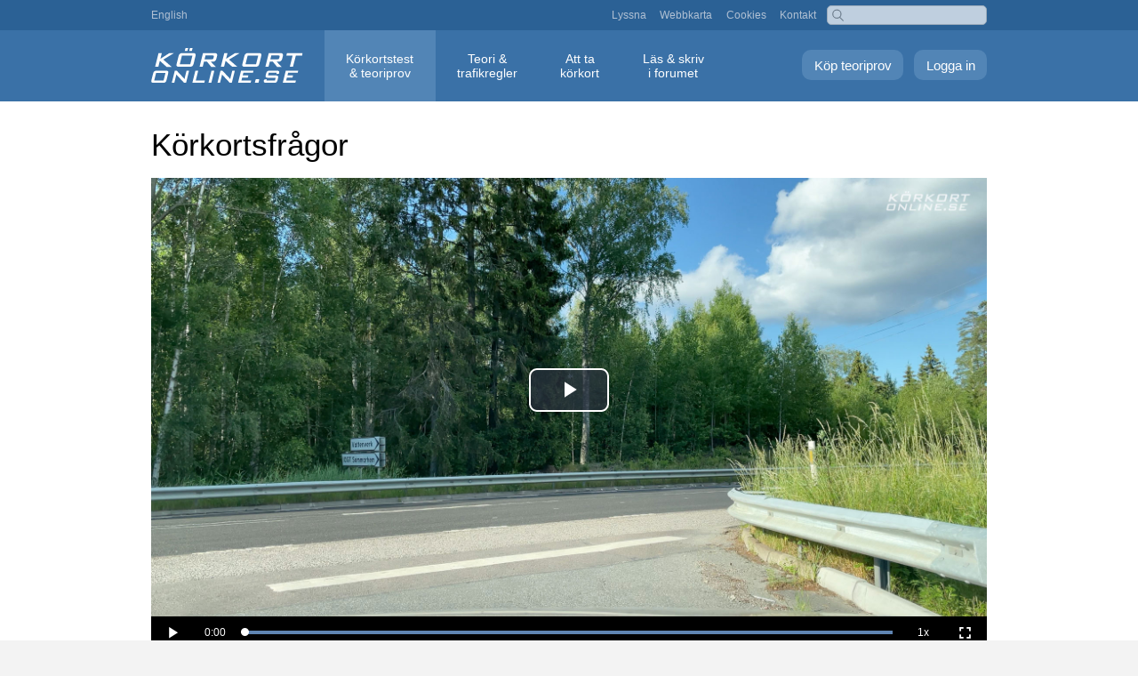

--- FILE ---
content_type: text/html; charset=UTF-8
request_url: https://korkortonline.se/teoritest/forklaringar/fraga/88/0/lyssna/
body_size: 3751
content:
<!DOCTYPE html>
<html lang="sv">
<head>
<meta charset="utf-8">
<meta name="viewport" content="width=device-width, initial-scale=1.0">
<meta name="robots" content="noindex">
<title>Körkortsfrågor: Du ska svänga höger. Vad är sant angående din placering?</title>
<meta name="description" content="Du ska svänga höger. Vad är sant angående din placering? (Körkortsfrågor)">
<meta name="keywords" content="förklaring">
<link rel="canonical" href="https://korkortonline.se/teoritest/forklaringar/fraga/88/">
<link rel="alternate" hreflang="sv" href="https://korkortonline.se/teoritest/forklaringar/fraga/88/">
<link rel="alternate" hreflang="en" href="https://korkortonline.se/en/theory-test/explanations/question/88/">
<link href="/style134.css" rel="stylesheet" type="text/css">
<link href="/style-gratis7.css" rel="stylesheet" type="text/css">
<link href="https://cdn.korkortonline.se/js/video-js-8.11.4.css" rel="stylesheet" type="text/css">
<script src="/js/rs.js"></script>
<script src="https://cdn1.readspeaker.com/script/6140/webReader/webReader.js?pids=wr"></script>
</head>

<body><div id="body-wrap"><div class="pop-menu"><a href="?meny=1" class="resp-pop-menu"><span class="resp-pop-menu-text">&#x25BC; MENY</span></a>

<div id="top" class="hide-pop-menu"><div id="top-inner">

<a href="https://korkortonline.se/en/theory-test/explanations/question/88/">English</a>

<div id="top-right" class="hide-resp"><a href="https://korkortonline.se/lyssna/">Lyssna</a> <a href="https://korkortonline.se/sitemap/">Webbkarta</a> <a href="https://korkortonline.se/cookies/">Cookies</a> <a href="https://korkortonline.se/kontakt/">Kontakt</a></div>

<div class="search-right"><form action="https://korkortonline.se/sok/" method="get"><input type="text" name="q"></form></div></div></div>

<div id="menu-bar" class="hide-pop-menu teoritest"><div id="menu-wrap"><a href="https://korkortonline.se/teoritest/logga-in/" class="logga-in">Logga in</a> <a href="https://korkortonline.se/teoritest/registrera/" class="skapa-konto">Köp teoriprov</a><div class="top-logo"><a href="https://korkortonline.se/" title="Körkortonline.se"></a></div><div id="menu"><ul><li><a href="https://korkortonline.se/teoritest/" class="current">Körkortstest <span class="menu-block">&amp; teoriprov</span></a></li><li><a href="https://korkortonline.se/teori/">Teori &amp; <span class="menu-block">trafikregler</span></a></li><li><a href="https://korkortonline.se/fakta/">Att ta <span class="menu-block">körkort</span></a></li><li><a href="https://korkortonline.se/forum/">Läs &amp; skriv <span class="menu-block">i forumet</span></a></li></ul></div></div></div></div>

<div id="body-wrap-inner-wide"><div class="colmask mainpage"><div id="read"><div class="provyta">

<h1>Körkortsfrågor</h1>


<div class="embed-video">
<video id="video_568050953" class="video-js vjs-16-9 vjs-big-play-centered" controls muted playsinline preload="auto" poster="https://cdn.korkortonline.se/videos/posters/1080p/568050953.jpg" data-setup='{"playbackRates":[0.5, 1],"controlBar":{"volumePanel":false}}'><source src="https://cdn.korkortonline.se/videos/1080p/568050953.mp4" type="video/mp4"></video>
</div>
<p class="fraga">Du ska svänga höger. Vad är sant angående din placering?</p>

<div class="alt-container">
<div class="alt-text"><label><span class="red-check">&#10007;</span> &#128274;</label></div>
</div>

<div class="alt-container">
<div class="alt-text"><label><span class="red-check">&#10007;</span> &#128274;</label></div>
</div>

<div class="alt-container">
<div class="alt-text"><label><span class="green-check">&#10003;</span> &#128274;</label></div>
</div>

</div><div class="forklaring-text">

<div style="margin-right:0.8em">

<p class="red"><strong>Alternativen visas inte, eftersom detta är en av de 1000 betalfrågorna.<br><a href="https://korkortonline.se/teoritest/registrera/">Köp alla 1000 frågor nu</a></strong></p>

<p><a href="https://korkortonline.se/teori/vagmarken/vagmarkeringar/m13/"><img src="https://cdn.korkortonline.se/images/vagmarken/M13-1.svg" class="forklaring-vm" alt="" /></a><br /><strong><a href="https://korkortonline.se/teori/vagmarken/vagmarkeringar/m13/">Stopplinje (M13)</a></strong><br />”<em>Markeringen anger var ett fordon skall stannas enligt ett vägmärke eller en trafiksignal.</em>”</p>

<p>Du ska placera dig så att framdäcken nästan nuddar stopplinjen. Då har du bäst möjlighet att se om det kommer någon korsande trafik.</p>

<p>Trafikförordningen anger: ”<em>En förare som har stopplikt […] skall stanna vid stopplinje.</em>” Om du stannar på samma plats som i videon och sedan kör, skulle det kanske till och med gå att säga att du bryter mot stopplikten. Detta eftersom du inte stannar <em>vid</em> linjen, som lagtexten anger att du ska.</p><div id="readspeaker_button1" class="rs_skip rsbtn rs_preserve"><a rel="nofollow" class="rsbtn_play" accesskey="L" href="https://app-eu.readspeaker.com/cgi-bin/rsent?customerid=6140&amp;lang=sv_se&amp;readid=read&amp;url=https%3A%2F%2Fkorkortonline.se%2F&amp;statparam=teoritest"><span class="rsbtn_left rsimg rspart"><span class="rsbtn_text"><span>Lyssna</span></span></span><span class="rsbtn_right rsimg rsplay rspart"></span></a></div>
<div class="hr"></div>

<p>Detta är ett exempel på en av alla <a href="https://korkortonline.se/teoritest/">1000 körkortsfrågor på Körkortonline.se</a>. Det finns även <a href="https://korkortonline.se/teoritest/engelska/">1000 körkortsfrågor på engelska</a>.</p>

<p>Läs också <a href="https://korkortonline.se/teori/">körkortsboken 2026 online</a> eller <a href="https://korkortonline.se/teoribok/">ladda ner körkortsboken 2026 gratis som PDF</a>.</p>

<p><strong>Fler exempel på teorifrågor:</strong></p>



<ul class="lispace">
<li><a href="https://korkortonline.se/teoritest/forklaringar/fraga/89/">Vad är sant i denna situation?</a></li>
<li><a href="https://korkortonline.se/teoritest/forklaringar/fraga/90/">Du kör på denna 80-väg och har bilar bakom dig. Vad är sant om du ska svänga till höger?</a></li>
<li><a href="https://korkortonline.se/teoritest/forklaringar/fraga/91/">I vilken av följande situationer gäller inte högerregeln?</a></li>
<li><a href="https://korkortonline.se/teoritest/forklaringar/fraga/92/">Du ska rakt fram. Vad är sant?</a></li>
<li><a href="https://korkortonline.se/teoritest/forklaringar/fraga/93/">Har du väjningsplikt mot trafik från höger i vägkorsningen där videon tar slut?</a></li>
<li><a href="https://korkortonline.se/teoritest/forklaringar/fraga/94/">Du har ingen trafik bakom dig i det vänstra körfältet. Hur bör du agera när videon slutar?</a></li>
<li><a href="https://korkortonline.se/teoritest/forklaringar/fraga/95/">Vad är sant i denna situation?</a></li>
<li><a href="https://korkortonline.se/teoritest/forklaringar/fraga/96/">Du ska svänga vänster. Hur ska du agera när videon slutar?</a></li>
<li><a href="https://korkortonline.se/teoritest/forklaringar/fraga/97/">Vad ska du göra om en buss står vid en busshållplats och blinkar ut?</a></li>
<li><a href="https://korkortonline.se/teoritest/forklaringar/fraga/98/">Vad gäller i korsningen om det kommer trafik från höger?</a></li>
<li><a href="https://korkortonline.se/teoritest/forklaringar/fraga/99/">Vad är sant angående korsningen där videon slutar?</a></li>
<li><a href="https://korkortonline.se/teoritest/forklaringar/fraga/100/">Vad är sant i korsningen där videon tar slut?</a></li>
<li><a href="https://korkortonline.se/teoritest/forklaringar/fraga/101/">Vad betyder det om denna kontrollampa lyser?</a></li>
<li><a href="https://korkortonline.se/teoritest/forklaringar/fraga/102/">Du vill fortsätta rakt fram i vägkorsningen. Vad är sant?</a></li>
<li><a href="https://korkortonline.se/teoritest/forklaringar/fraga/103/">Vad är sant för platsen som pilen visar?</a></li>
<li><a href="https://korkortonline.se/teoritest/forklaringar/fraga/104/">Hur ska du placera dig om du ska svänga vänster från en enkelriktad gata?</a></li>
<li><a href="https://korkortonline.se/teoritest/forklaringar/fraga/105/">Du ska rakt fram i vägkorsningen. Vad är sant?</a></li>
<li><a href="https://korkortonline.se/teoritest/forklaringar/fraga/106/">Du ska svänga vänster i vägkorsningen. Vad är sant angående blinkersanvändning?</a></li>
<li><a href="https://korkortonline.se/teoritest/forklaringar/fraga/107/">Ska du vinka fram de gående om du stannar vid ett övergångsställe?</a></li>
<li><a href="https://korkortonline.se/teoritest/forklaringar/fraga/108/">Du ska rakt fram. Hur ska du agera?</a></li>
</ul>

<p><a href="https://korkortonline.se/videos/568050953/">Visningssida för video</a>.</p>

<p>Se även: <a href="https://korkortonline.se/teoritest/video/">körkortsfrågor med videoklipp</a>.</p>



<p><strong>Kategori:</strong></p>
<ul class="lispace">
<li><a href="https://korkortonline.se/teoritest/forklaringar/fraga/k1/">Körkortsfrågor: <strong>Fordon</strong></a></li>
<li><a href="https://korkortonline.se/teoritest/forklaringar/fraga/k2/">Körkortsfrågor: <strong>Miljö</strong></a></li>
<li><a href="https://korkortonline.se/teoritest/forklaringar/fraga/k3/">Körkortsfrågor: <strong>Trafiksäkerhet</strong></a></li>
<li><a href="https://korkortonline.se/teoritest/forklaringar/fraga/k4/">Körkortsfrågor: <strong>Trafikregler</strong></a></li>
<li><a href="https://korkortonline.se/teoritest/forklaringar/fraga/k5/">Körkortsfrågor: <strong>Personliga&nbsp;förutsättningar</strong></a></li>
<li><a href="https://korkortonline.se/teoritest/forklaringar/fraga/k6/">Körkortsfrågor: <strong>Vägmärken</strong></a></li>
</ul><div class="hr" style="margin-top:5em;margin-bottom:5em"></div>
	
<div style="text-align:center">
<h2>Exempel på kontot du kan köpa</h2>

<div class="exempel-screen" style="padding-bottom:1em">

<div style="display:inline-block;margin:1em;"><a href="https://korkortonline.se/teoritest/exempel/"><img src="https://cdn.korkortonline.se/images/exempel/korkortonline-teoriprov-startsidan-exempel-54778.jpg" alt="Startsidan för teoriprov online" class="rb" style="width:200px"><br>Startsidan när du är inloggad</a></div>

<div style="display:inline-block;margin:1em;"><a href="https://korkortonline.se/teoritest/exempel/test/"><img src="https://cdn.korkortonline.se/images/exempel/korkortonline-teoriprov-korkortsfraga-exempel-49221.jpg" alt="Teoritest, exempel på en körkortsfråga" class="rb" style="width:200px"><br>Ett pågående teoriprov</a></div>

<div style="display:inline-block;margin:1em;"><a href="https://korkortonline.se/teoritest/exempel/forklaringar/"><img src="https://cdn.korkortonline.se/images/exempel/korkortonline-teoriprov-sok-forklaring-exempel-40556.jpg" alt="Förklaringar till körkortsfrågor" class="rb" style="width:200px"><br>Sök bland förklaringarna</a></div>

<div style="display:inline-block;margin:1em;"><a href="https://korkortonline.se/teoritest/exempel/statistik/"><img src="https://cdn.korkortonline.se/images/exempel/korkortonline-teoriprov-statistik-exempel-27736.jpg" alt="Statistik över gjorda teoriprov" class="rb" style="width:200px"><br>Din personliga statistik</a></div>
</div></div>

</div></div><div class="hr" style="margin-top:5em;margin-bottom:5em"></div><div style="text-align:center"><a href="https://korkortonline.se/teoritest/gratis-demo/" class="index-button" style="font-size:1.2em;margin-top:0">Körkortsfrågor – gratis demo</a></div></div><div class="hr" style="margin-top:5em;margin-bottom:5em"></div><div style="max-width:70em;margin:0 auto">
<h2 class="reg-h2">Köp alla 1000 frågor</h2>
<div id="regbox-2" style="margin-bottom:2em">

<div class="regbox-bg">


<div class="features">
<div class="regbox-img">
<img src="https://cdn.korkortonline.se/images/site/korkortonline-korkortsfragor-teoriprov-63821.jpg" style="width:200px;margin-bottom:1.2em" alt="Körkortsfrågor – öva på körkortstest / teoriprov">
</div>


<form action="/teoritest/registrera/" method="post">
<div style="text-align:center;margin-bottom:1em">
<span class="green">&#10003;</span> Personligt konto med alla 1000 frågor.<br><br>
<span class="green">&#10003;</span> Obegränsat antal prov under giltighetstiden.<br><br>
</div>
<div style="font-size:115%">


<label style="font-size:110%" class="registrera-typ"><input type="radio" name="paket" value="5" checked="checked"><span class="block-radio">5 dagar <span class="small-screen-br">med alla 1000 frågor</span> <span class="price-tag-display"><strong class="red">99 kr</strong></span></span></label>

<label class="registrera-typ"><input type="radio" name="paket" value="30"><span class="block-radio">30 dagar <span class="small-screen-br">med alla 1000 frågor</span> <span class="price-tag-display">249 kr</span></span></label>

<label class="registrera-typ"><input type="radio" name="paket" value="365"><span class="block-radio">365 dagar <span class="small-screen-br">med alla 1000 frågor</span> <span class="price-tag-display">499 kr</span></span></label>

</div>

<input type="hidden" name="regref" value="/teoritest/forklaringar/sv">

<div class="betala" style="padding-top:0">
<button type="submit" name="betala" value="1" class="betala-knapp" style="margin-top:1em;margin-bottom:1.5em">Köp alla 1000 frågor</button>
</div>

<div style="max-width:270px;margin:0 auto">
<img src="https://cdn.korkortonline.se/images/site/payment-logos.svg" alt="Swish, Visa, Mastercard">
</div>

</form>

</div>

</div></div></div></div></div></div>

<div id="footer">

<span class="footer-space resp-block">&copy; 2007–2026 Hagberg Media AB</span>

<div class="footer-links"><a href="https://korkortonline.se/om/">Om</a> <a href="https://korkortonline.se/anvandarvillkor/">Användarvillkor</a> <a href="https://korkortonline.se/personuppgifter/">Personuppgifter</a> <a href="https://korkortonline.se/cookies/">Cookies</a> <a href="https://korkortonline.se/videoinstallningar/">Videoinställningar</a> <a href="https://korkortonline.se/kontakt/">Kontakta&nbsp;kundtjänst</a></div>

<span class="space"><a href="https://korkortonline.se/en/theory-test/explanations/question/88/"><span class="lang-icon">EN</span> English</a></span>

</div>

<script src="https://cdn.korkortonline.se/js/video-js-8.11.4.js"></script>

</body>
</html>

--- FILE ---
content_type: text/javascript
request_url: https://korkortonline.se/js/rs.js
body_size: 160
content:
window.rsConf = {
	general: {
		usePost: true,
		cookieLifetime: null
		},
	settings: {
		hlscroll: 'scrolloff'
	},
	ui: {
		tools: {
			translation: false,
			dictionary: false,
			download: false
			}
		}
};

--- FILE ---
content_type: image/svg+xml
request_url: https://cdn.korkortonline.se/images/vagmarken/M13-1.svg
body_size: 133
content:
<svg xmlns="http://www.w3.org/2000/svg" viewBox="0 0 63.78 35.43"><defs><style>.a{fill:#000;}.b{fill:#fff;}</style></defs><title>M13-1 korkortonline.se</title><rect class="a" width="63.78" height="35.43"/><rect class="b" x="7.09" y="14.88" width="49.61" height="5.67"/></svg>